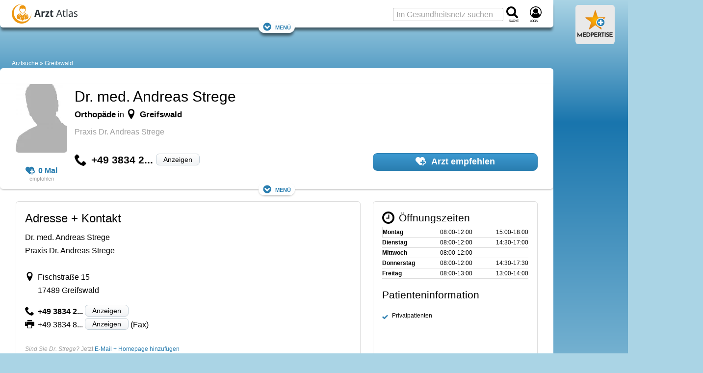

--- FILE ---
content_type: text/html; charset=utf-8
request_url: https://www.google.com/recaptcha/api2/aframe
body_size: 265
content:
<!DOCTYPE HTML><html><head><meta http-equiv="content-type" content="text/html; charset=UTF-8"></head><body><script nonce="HbnzwMBodCpHEDYOgaocbA">/** Anti-fraud and anti-abuse applications only. See google.com/recaptcha */ try{var clients={'sodar':'https://pagead2.googlesyndication.com/pagead/sodar?'};window.addEventListener("message",function(a){try{if(a.source===window.parent){var b=JSON.parse(a.data);var c=clients[b['id']];if(c){var d=document.createElement('img');d.src=c+b['params']+'&rc='+(localStorage.getItem("rc::a")?sessionStorage.getItem("rc::b"):"");window.document.body.appendChild(d);sessionStorage.setItem("rc::e",parseInt(sessionStorage.getItem("rc::e")||0)+1);localStorage.setItem("rc::h",'1768700064790');}}}catch(b){}});window.parent.postMessage("_grecaptcha_ready", "*");}catch(b){}</script></body></html>

--- FILE ---
content_type: application/javascript
request_url: https://www.arzt-atlas.de/bundles/niop/js/jquery/plugins/jcarousellite_1.9.3.min.js
body_size: 3107
content:
/*!
 * jCarousel Lite - v1.9.3 - 2015-02-16
 * http://kswedberg.github.com/jquery-carousel-lite/
 * Copyright (c) 2015 Karl Swedberg
 * based on the original by Ganeshji Marwaha (gmarwaha.com)
 * Licensed MIT (http://kswedberg.github.com/jquery-carousel-lite/blob/master/LICENSE-MIT)
 */

!function(a){function b(a,b){return b.autoStop&&(b.circular?b.autoStop:Math.min(a,b.autoStop))}function c(a){this.id&&(this.id+=a)}a.jCarouselLite={version:"1.9.3",curr:0},a.fn.anim="undefined"!=typeof a.fn.velocity?a.fn.velocity:a.fn.animate,a.fn.jCarouselLite=function(d){var e=a.extend(!0,{},a.fn.jCarouselLite.defaults,d),f=Math.ceil,g=Math.abs;return this.each(function(){function d(){return n.slice(p).slice(0,G)}function h(b,c){if(v)return!1;c=c||{};var f=p,g=b>p,h="undefined"!=typeof c.speed?c.speed:e.speed,i=c.offset||0;return e.beforeStart&&e.beforeStart.call(B,d(),g,c),e.circular?(b>p&&b>o-G?(b-=p,p%=E,b=p+b,C.css(w,-p*u.liSize-i)):p>b&&0>b&&(p+=E,b+=E,C.css(w,-p*u.liSize-i)),p=b+b%1):(0>b?b=0:b>o-H&&(b=o-H),p=b,0===p&&e.first&&e.first.call(this,d(),g),p===o-H&&e.last&&e.last.call(this,d(),g),e.btnPrev&&e.$btnPrev.toggleClass(e.btnDisabledClass,0===p),e.btnNext&&e.$btnNext.toggleClass(e.btnDisabledClass,p===o-H)),S(p,L),a.jCarouselLite.curr=p,f!==p||c.force?(v=!0,x[w]=-(p*u.liSize),C.anim(x,h,e.easing,function(){e.afterEnd&&e.afterEnd.call(B,d(),g,c),v=!1}),p):(e.afterEnd&&e.afterEnd.call(B,d(),g,c),p)}var i,j,k,l,m,n,o,p,q,r,s,t="ontouchend"in document,u={div:{},ul:{},li:{}},v=!1,w=e.vertical?"top":"left",x={},y=e.vertical?"height":"width",z=e.vertical?"outerHeight":"outerWidth",A=this,B=a(this),C=B.find(e.containerSelector).eq(0),D=C.children(e.itemSelector),E=D.length,F=e.visible,G=f(F),H=Math.floor(F),I=Math.min(e.start,E-1),J=1,K=0,L={},M={},N={},O=e.vertical?"y":"x",P=e.vertical?"x":"y",Q=e.init.call(this,e,D);if(Q!==!1){var R=function(){i&&i.length&&(i.remove(),j.remove()),D=C.children(e.liSelector),E=D.length,i=D.slice(E-G).clone(!0).each(c),j=D.slice(0,G).clone(!0).each(c),C.prepend(i).append(j),n=C.children(e.liSelector),o=n.length};B.data("dirjc",J),B.data(w+"jc",B.css(w)),e.circular?(R(),I+=G,K=G):(n=C.children(e.liSelector),o=n.length),e.btnGo&&e.btnGo.length&&(s=a(a.isArray(e.btnGo)&&"string"==typeof e.btnGo[0]?e.btnGo.join():e.btnGo),s.each(function(b){a(this).bind("click.jc",function(a){a.preventDefault();var c={btnGo:this,btnGoIndex:b};return h(e.circular?F+b:b,c)})}),L.go=1);var S=function(a,b){a=f(a),n.filter("."+e.activeClass).removeClass(e.activeClass),n.eq(a).addClass(e.activeClass);var c=(a-K)%E,d=c+H;return b.go&&(s.removeClass(e.activeClass).removeClass(e.visibleClass),s.eq(c).addClass(e.activeClass),s.slice(c,c+H).addClass(e.visibleClass),d>s.length&&s.slice(0,d-s.length).addClass(e.visibleClass)),b.pager&&(k.removeClass(e.activeClass),k.eq(f(c/F)).addClass(e.activeClass)),c};p=I,a.jCarouselLite.curr=p;var T=function(a){var b,c,d;return a?(u.div[y]="",u.li={width:"",height:""},u):(b=n[z](!0),c=b*o,d=b*F,u.div[y]=d+"px",u.ul[y]=c+"px",u.ul[w]=-(p*b)+"px",u.li={width:n.width(),height:n.height()},u.liSize=b,u)},U=function(b){var c,d,f={div:{visibility:"visible",position:"relative",zIndex:2,left:"0"},ul:{margin:"0",padding:"0",position:"relative",listStyleType:"none",zIndex:1},li:{overflow:e.vertical?"hidden":"visible","float":e.vertical?"none":"left"}};b&&(c=T(!0),B.css(c.div),C.css(c.ul),n.css(c.li)),c=T(!0),e.autoCSS&&a.extend(!0,c,f),e.autoWidth&&(d=parseInt(B.css(y),10),u.liSize=d/e.visible,c.li[y]=u.liSize-(n[z](!0)-parseInt(n.css(y),10)),c.ul[y]=u.liSize*o+"px",c.ul[w]=-(p*u.liSize)+"px",c.div[y]=d),e.autoCSS&&(n.css(c.li),C.css(c.ul),B.css(c.div))};U();var V=0,W=b(E,e),X="number"==typeof e.auto?e.auto:e.scroll,Y=function(){A.setAutoAdvance=setTimeout(function(){(!W||W>V)&&(J=B.data("dirjc"),h(p+J*X,{auto:!0}),V++,Y())},e.timeout)};if(a.each(["btnPrev","btnNext"],function(b,c){e[c]&&(e["$"+c]=a.isFunction(e[c])?e[c].call(B[0]):a(e[c]),e["$"+c].bind("click.jc",function(a){a.preventDefault();var c=0===b?p-e.scroll:p+e.scroll;return e.directional&&B.data("dirjc",b?1:-1),h(c)}))}),e.circular||(e.btnPrev&&0===I&&e.$btnPrev.addClass(e.btnDisabledClass),e.btnNext&&I+H>=o&&e.$btnNext.addClass(e.btnDisabledClass)),e.autoPager){l=f(E/F),k=[];for(var Z=0;l>Z;Z++)k.push('<li><a href="#">'+(Z+1)+"</a></li>");k.length>1&&(k=a("<ul>"+k.join("")+"</ul>").appendTo(e.autoPager).find("li"),k.find("a").each(function(b){a(this).bind("click.jc",function(a){a.preventDefault();var c=b*F;return e.circular&&(c+=F),h(c)})}),L.pager=1)}S(I,L),e.mouseWheel&&B.mousewheel&&B.bind("mousewheel.jc",function(a,b){return h(b>0?p-e.scroll:p+e.scroll)}),e.pause&&e.auto&&!t&&B.bind("mouseenter.jc",function(){B.trigger("pauseCarousel.jc")}).bind("mouseleave.jc",function(){B.trigger("resumeCarousel.jc")}),e.auto&&Y(),a.jCarouselLite.vis=d,B.bind("go.jc",function(a,b,c){"undefined"==typeof b&&(b="+=1");var d="string"==typeof b&&/(\+=|-=)(\d+)/.exec(b);d?b="-="===d[1]?p-1*d[2]:p+1*d[2]:b+=I,h(b,c)}).bind("startCarousel.jc",function(){clearTimeout(A.setAutoAdvance),A.setAutoAdvance=void 0,B.trigger("go","+="+e.scroll),Y(),B.removeData("pausedjc").removeData("stoppedjc")}).bind("resumeCarousel.jc",function(a,b){if(!A.setAutoAdvance){clearTimeout(A.setAutoAdvance),A.setAutoAdvance=void 0;var c=B.data("stoppedjc");(b||!c)&&(Y(),B.removeData("pausedjc"),c&&B.removeData("stoppedjc"))}}).bind("pauseCarousel.jc",function(){clearTimeout(A.setAutoAdvance),A.setAutoAdvance=void 0,B.data("pausedjc",!0)}).bind("stopCarousel.jc",function(){clearTimeout(A.setAutoAdvance),A.setAutoAdvance=void 0,B.data("stoppedjc",!0)}).bind("refreshCarousel.jc",function(a,b){b&&e.circular&&R(),U(e.autoCSS)}).bind("endCarousel.jc",function(){A.setAutoAdvance&&(clearTimeout(A.setAutoAdvance),A.setAutoAdvance=void 0),e.btnPrev&&e.$btnPrev.addClass(e.btnDisabledClass).unbind(".jc"),e.btnNext&&e.$btnNext.addClass(e.btnDisabledClass).unbind(".jc"),e.btnGo&&a.each(e.btnGo,function(b,c){a(c).unbind(".jc")}),e.circular&&(n.slice(0,G).remove(),n.slice(-G).remove()),a.each([w+"jc","pausedjc","stoppedjc","dirjc"],function(a,b){B.removeData(b)}),B.unbind(".jc")}),r={touchstart:function(a){N.x=0,N.y=0,M.x=a.targetTouches[0].pageX,M.y=a.targetTouches[0].pageY,M[w]=parseFloat(C.css(w)),M.time=+new Date},touchmove:function(a){var b=a.targetTouches.length;1===b?(N.x=a.targetTouches[0].pageX,N.y=a.targetTouches[0].pageY,x[w]=M[w]+(N[O]-M[O]),C.css(x),e.preventTouchWindowScroll&&a.preventDefault()):(N.x=M.x,N.y=M.y)},touchend:function(){if(N.x){var a=M[O]-N[O],b=g(a),c=b>e.swipeThresholds[O],d=g(M[P]-N[P])<e.swipeThresholds[P],f=+new Date-M.time,h=f<e.swipeThresholds.time,i=a>0?"+=":"-=",j=i+e.scroll,k={force:!0};h&&c&&d?k.speed=e.speed/2:!h&&b<u.liSize/2||!c||h&&!d?j="+=0":!h&&b>u.liSize/2&&(j=Math.round(b/u.liSize),j=i+(j>e.visible?e.visible:j),k.offset=a),B.trigger("go.jc",[j,k]),N={}}},handle:function(a){a=a.originalEvent,r[a.type](a)}},t&&e.swipe&&B.bind("touchstart.jc touchmove.jc touchend.jc",r.handle),e.responsive&&(q=e.autoCSS,a(window).bind("resize",function(){q&&(C.width(2*C.width()),q=!1),clearTimeout(m),m=setTimeout(function(){B.trigger("refreshCarousel.jc",[!0]),q=e.autoCSS},100)}))}}),this},a.fn.jCarouselLite.defaults={containerSelector:"ul",itemSelector:"li",btnPrev:null,btnNext:null,btnGo:null,autoPager:null,btnDisabledClass:"disabled",activeClass:"active",visibleClass:"vis",mouseWheel:!1,speed:200,easing:null,timeout:4e3,auto:!1,directional:!1,autoStop:!1,pause:!0,vertical:!1,circular:!0,visible:3,start:0,scroll:1,autoCSS:!0,responsive:!1,autoWidth:!1,swipe:!0,swipeThresholds:{x:80,y:40,time:150},preventTouchWindowScroll:!0,init:function(){},first:null,last:null,beforeStart:null,afterEnd:null}}(jQuery);